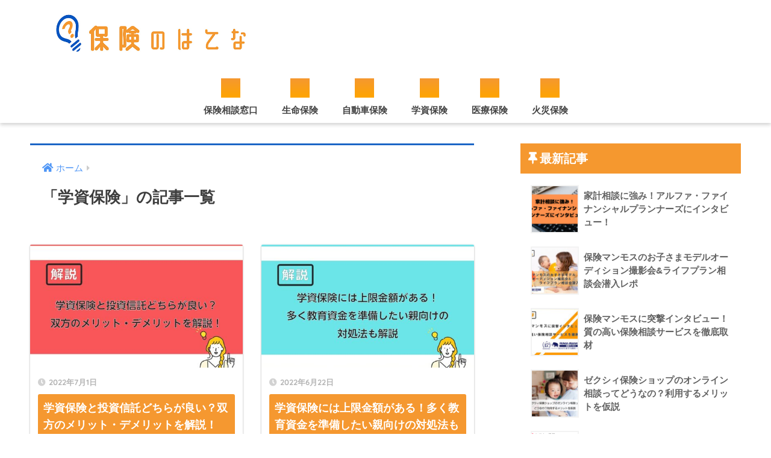

--- FILE ---
content_type: text/html; charset=UTF-8
request_url: https://hoken-hatena.net/student-hoken/page/2/
body_size: 6624
content:
<!doctype html><html lang="ja"><head><meta charset="utf-8"><link data-optimized="2" rel="stylesheet" href="https://hoken-hatena.net/wp-content/litespeed/css/c3a82911090198efb82e73c152cd7638.css?ver=e70b9" /><meta http-equiv="X-UA-Compatible" content="IE=edge"><meta name="HandheldFriendly" content="True"><meta name="MobileOptimized" content="320"><meta name="viewport" content="width=device-width, initial-scale=1, viewport-fit=cover"/><meta name="msapplication-TileColor" content="#1c65c6"><meta name="theme-color" content="#1c65c6"><link rel="pingback" href="https://hoken-hatena.net/xmlrpc.php"><title>「学資保険」の記事一覧 | ページ 2 | 保険のはてな</title><meta name='robots' content='max-image-preview:large' /><link rel='dns-prefetch' href='//unpkg.com' /><link rel='dns-prefetch' href='//www.google.com' /><link rel='dns-prefetch' href='//fonts.googleapis.com' /><link rel='dns-prefetch' href='//use.fontawesome.com' /><link rel='dns-prefetch' href='//s.w.org' /><link rel="alternate" type="application/rss+xml" title="保険のはてな &raquo; フィード" href="https://hoken-hatena.net/feed/" /><link rel="alternate" type="application/rss+xml" title="保険のはてな &raquo; コメントフィード" href="https://hoken-hatena.net/comments/feed/" /> <script type='text/javascript' src='https://hoken-hatena.net/wp-includes/js/jquery/jquery.min.js?ver=3.6.0' id='jquery-core-js'></script> <link rel="https://api.w.org/" href="https://hoken-hatena.net/wp-json/" /><link rel="alternate" type="application/json" href="https://hoken-hatena.net/wp-json/wp/v2/categories/9" /><link rel="EditURI" type="application/rsd+xml" title="RSD" href="https://hoken-hatena.net/xmlrpc.php?rsd" /> <script type="application/ld+json">{"@context":"https://schema.org","@type":"BreadcrumbList","itemListElement":[{"@type":"ListItem","position":1,"item":{"@id":"https://hoken-hatena.net","name":"保険のはてな"}},{"@type":"ListItem","position":2,"item":{"@id":"https://hoken-hatena.net/student-hoken/","name":"学資保険"}}]}</script><meta name="robots" content="noindex,follow" /><meta property="og:title" content="「学資保険」の記事一覧" /><meta property="og:description" content="保険のはてなの「学資保険」についての投稿一覧です。" /><meta property="og:type" content="article" /><meta property="og:url" content="https://hoken-hatena.net/student-hoken/" /><meta property="og:image" content="https://hoken-hatena.net/wp-content/uploads/2020/07/logo_hoken-1.png" /><meta name="thumbnail" content="https://hoken-hatena.net/wp-content/uploads/2020/07/logo_hoken-1.png" /><meta property="og:site_name" content="保険のはてな" /><meta name="twitter:card" content="summary_large_image" /><noscript><img height="1" width="1" style="display:none"
src="https://www.facebook.com/tr?id=659983174783934&ev=PageView&noscript=1"
/></noscript><link rel="icon" href="https://hoken-hatena.net/wp-content/uploads/2020/10/cropped-あいこん-1-2-32x32.jpg" sizes="32x32" /><link rel="icon" href="https://hoken-hatena.net/wp-content/uploads/2020/10/cropped-あいこん-1-2-192x192.jpg" sizes="192x192" /><link rel="apple-touch-icon" href="https://hoken-hatena.net/wp-content/uploads/2020/10/cropped-あいこん-1-2-180x180.jpg" /><meta name="msapplication-TileImage" content="https://hoken-hatena.net/wp-content/uploads/2020/10/cropped-あいこん-1-2-270x270.jpg" /><meta name="google-site-verification" content="fBUucPtE-0i9QaLgHITAwGv-PHxVcgaOYg6zcfRJhlg" /></head><body class="archive paged category category-student-hoken category-9 paged-2 category-paged-2 fa5">
<svg xmlns="http://www.w3.org/2000/svg" viewBox="0 0 0 0" width="0" height="0" focusable="false" role="none" style="visibility: hidden; position: absolute; left: -9999px; overflow: hidden;" ><defs><filter id="wp-duotone-dark-grayscale"><feColorMatrix color-interpolation-filters="sRGB" type="matrix" values=" .299 .587 .114 0 0 .299 .587 .114 0 0 .299 .587 .114 0 0 .299 .587 .114 0 0 " /><feComponentTransfer color-interpolation-filters="sRGB" ><feFuncR type="table" tableValues="0 0.49803921568627" /><feFuncG type="table" tableValues="0 0.49803921568627" /><feFuncB type="table" tableValues="0 0.49803921568627" /><feFuncA type="table" tableValues="1 1" /></feComponentTransfer><feComposite in2="SourceGraphic" operator="in" /></filter></defs></svg><svg xmlns="http://www.w3.org/2000/svg" viewBox="0 0 0 0" width="0" height="0" focusable="false" role="none" style="visibility: hidden; position: absolute; left: -9999px; overflow: hidden;" ><defs><filter id="wp-duotone-grayscale"><feColorMatrix color-interpolation-filters="sRGB" type="matrix" values=" .299 .587 .114 0 0 .299 .587 .114 0 0 .299 .587 .114 0 0 .299 .587 .114 0 0 " /><feComponentTransfer color-interpolation-filters="sRGB" ><feFuncR type="table" tableValues="0 1" /><feFuncG type="table" tableValues="0 1" /><feFuncB type="table" tableValues="0 1" /><feFuncA type="table" tableValues="1 1" /></feComponentTransfer><feComposite in2="SourceGraphic" operator="in" /></filter></defs></svg><svg xmlns="http://www.w3.org/2000/svg" viewBox="0 0 0 0" width="0" height="0" focusable="false" role="none" style="visibility: hidden; position: absolute; left: -9999px; overflow: hidden;" ><defs><filter id="wp-duotone-purple-yellow"><feColorMatrix color-interpolation-filters="sRGB" type="matrix" values=" .299 .587 .114 0 0 .299 .587 .114 0 0 .299 .587 .114 0 0 .299 .587 .114 0 0 " /><feComponentTransfer color-interpolation-filters="sRGB" ><feFuncR type="table" tableValues="0.54901960784314 0.98823529411765" /><feFuncG type="table" tableValues="0 1" /><feFuncB type="table" tableValues="0.71764705882353 0.25490196078431" /><feFuncA type="table" tableValues="1 1" /></feComponentTransfer><feComposite in2="SourceGraphic" operator="in" /></filter></defs></svg><svg xmlns="http://www.w3.org/2000/svg" viewBox="0 0 0 0" width="0" height="0" focusable="false" role="none" style="visibility: hidden; position: absolute; left: -9999px; overflow: hidden;" ><defs><filter id="wp-duotone-blue-red"><feColorMatrix color-interpolation-filters="sRGB" type="matrix" values=" .299 .587 .114 0 0 .299 .587 .114 0 0 .299 .587 .114 0 0 .299 .587 .114 0 0 " /><feComponentTransfer color-interpolation-filters="sRGB" ><feFuncR type="table" tableValues="0 1" /><feFuncG type="table" tableValues="0 0.27843137254902" /><feFuncB type="table" tableValues="0.5921568627451 0.27843137254902" /><feFuncA type="table" tableValues="1 1" /></feComponentTransfer><feComposite in2="SourceGraphic" operator="in" /></filter></defs></svg><svg xmlns="http://www.w3.org/2000/svg" viewBox="0 0 0 0" width="0" height="0" focusable="false" role="none" style="visibility: hidden; position: absolute; left: -9999px; overflow: hidden;" ><defs><filter id="wp-duotone-midnight"><feColorMatrix color-interpolation-filters="sRGB" type="matrix" values=" .299 .587 .114 0 0 .299 .587 .114 0 0 .299 .587 .114 0 0 .299 .587 .114 0 0 " /><feComponentTransfer color-interpolation-filters="sRGB" ><feFuncR type="table" tableValues="0 0" /><feFuncG type="table" tableValues="0 0.64705882352941" /><feFuncB type="table" tableValues="0 1" /><feFuncA type="table" tableValues="1 1" /></feComponentTransfer><feComposite in2="SourceGraphic" operator="in" /></filter></defs></svg><svg xmlns="http://www.w3.org/2000/svg" viewBox="0 0 0 0" width="0" height="0" focusable="false" role="none" style="visibility: hidden; position: absolute; left: -9999px; overflow: hidden;" ><defs><filter id="wp-duotone-magenta-yellow"><feColorMatrix color-interpolation-filters="sRGB" type="matrix" values=" .299 .587 .114 0 0 .299 .587 .114 0 0 .299 .587 .114 0 0 .299 .587 .114 0 0 " /><feComponentTransfer color-interpolation-filters="sRGB" ><feFuncR type="table" tableValues="0.78039215686275 1" /><feFuncG type="table" tableValues="0 0.94901960784314" /><feFuncB type="table" tableValues="0.35294117647059 0.47058823529412" /><feFuncA type="table" tableValues="1 1" /></feComponentTransfer><feComposite in2="SourceGraphic" operator="in" /></filter></defs></svg><svg xmlns="http://www.w3.org/2000/svg" viewBox="0 0 0 0" width="0" height="0" focusable="false" role="none" style="visibility: hidden; position: absolute; left: -9999px; overflow: hidden;" ><defs><filter id="wp-duotone-purple-green"><feColorMatrix color-interpolation-filters="sRGB" type="matrix" values=" .299 .587 .114 0 0 .299 .587 .114 0 0 .299 .587 .114 0 0 .299 .587 .114 0 0 " /><feComponentTransfer color-interpolation-filters="sRGB" ><feFuncR type="table" tableValues="0.65098039215686 0.40392156862745" /><feFuncG type="table" tableValues="0 1" /><feFuncB type="table" tableValues="0.44705882352941 0.4" /><feFuncA type="table" tableValues="1 1" /></feComponentTransfer><feComposite in2="SourceGraphic" operator="in" /></filter></defs></svg><svg xmlns="http://www.w3.org/2000/svg" viewBox="0 0 0 0" width="0" height="0" focusable="false" role="none" style="visibility: hidden; position: absolute; left: -9999px; overflow: hidden;" ><defs><filter id="wp-duotone-blue-orange"><feColorMatrix color-interpolation-filters="sRGB" type="matrix" values=" .299 .587 .114 0 0 .299 .587 .114 0 0 .299 .587 .114 0 0 .299 .587 .114 0 0 " /><feComponentTransfer color-interpolation-filters="sRGB" ><feFuncR type="table" tableValues="0.098039215686275 1" /><feFuncG type="table" tableValues="0 0.66274509803922" /><feFuncB type="table" tableValues="0.84705882352941 0.41960784313725" /><feFuncA type="table" tableValues="1 1" /></feComponentTransfer><feComposite in2="SourceGraphic" operator="in" /></filter></defs></svg><div id="container"><header class="header header--center"><div id="drawer" class="drawer">
<input type="checkbox" id="drawer__input" class="drawer-unshown" >
<label id="drawer__open" class="drawer__open" for="drawer__input"><i class="fas fa-bars" aria-hidden="true"></i></label>
<label id="drawer__close-cover" class="drawer-unshown" for="drawer__input"></label><div id="drawer__content" class="drawer__content"><div class="drawer__title dfont">MENU<label class="close" for="drawer__input"><span></span></label></div><div id="nav_menu-2" class="widget widget_nav_menu"><div class="menu-%e3%83%98%e3%83%83%e3%83%80%e3%83%bc%e3%83%a1%e3%83%8b%e3%83%a5%e3%83%bc-container"><ul id="menu-%e3%83%98%e3%83%83%e3%83%80%e3%83%bc%e3%83%a1%e3%83%8b%e3%83%a5%e3%83%bc" class="menu"><li id="menu-item-431" class="menu-item menu-item-type-taxonomy menu-item-object-category menu-item-431"><a href="https://hoken-hatena.net/hokensoudanmadoguchi/">保険相談窓口</a></li><li id="menu-item-432" class="menu-item menu-item-type-taxonomy menu-item-object-category menu-item-432"><a href="https://hoken-hatena.net/life-hoken/">生命保険</a></li><li id="menu-item-433" class="menu-item menu-item-type-taxonomy menu-item-object-category menu-item-433"><a href="https://hoken-hatena.net/car-hoken/">自動車保険</a></li><li id="menu-item-434" class="menu-item menu-item-type-taxonomy menu-item-object-category current-menu-item menu-item-434"><a href="https://hoken-hatena.net/student-hoken/" aria-current="page">学資保険</a></li><li id="menu-item-435" class="menu-item menu-item-type-taxonomy menu-item-object-category menu-item-435"><a href="https://hoken-hatena.net/medical-hoken/">医療保険</a></li><li id="menu-item-436" class="menu-item menu-item-type-taxonomy menu-item-object-category menu-item-436"><a href="https://hoken-hatena.net/fire-hoken/">火災保険</a></li></ul></div></div></div></div><div id="inner-header" class="wrap cf"><div id="logo" class="header-logo h1 dfont">
<a href="https://hoken-hatena.net" class="header-logo__link">
<img src="https://hoken-hatena.net/wp-content/uploads/2020/07/logo_hoken-1.png" alt="保険のはてな" width="719" height="191" class="header-logo__img">
</a></div><div class="header-search">
<label class="header-search__open" for="header-search-input"><i class="fas fa-search" aria-hidden="true"></i></label>
<input type="checkbox" class="header-search__input" id="header-search-input" onclick="document.querySelector('.header-search__modal .searchform__input').focus()">
<label class="header-search__close" for="header-search-input"></label><div class="header-search__modal"><form role="search" method="get" class="searchform" action="https://hoken-hatena.net/"><div>
<input type="search" class="searchform__input" name="s" value="" placeholder="検索" />
<button type="submit" class="searchform__submit" aria-label="検索"><i class="fas fa-search" aria-hidden="true"></i></button></div></form></div></div><nav class="desktop-nav clearfix"><ul id="menu-%e3%83%98%e3%83%83%e3%83%80%e3%83%bc%e3%83%a1%e3%83%8b%e3%83%a5%e3%83%bc-1" class="menu"><li class="menu-item menu-item-type-taxonomy menu-item-object-category menu-item-431"><a href="https://hoken-hatena.net/hokensoudanmadoguchi/">保険相談窓口</a></li><li class="menu-item menu-item-type-taxonomy menu-item-object-category menu-item-432"><a href="https://hoken-hatena.net/life-hoken/">生命保険</a></li><li class="menu-item menu-item-type-taxonomy menu-item-object-category menu-item-433"><a href="https://hoken-hatena.net/car-hoken/">自動車保険</a></li><li class="menu-item menu-item-type-taxonomy menu-item-object-category current-menu-item menu-item-434"><a href="https://hoken-hatena.net/student-hoken/" aria-current="page">学資保険</a></li><li class="menu-item menu-item-type-taxonomy menu-item-object-category menu-item-435"><a href="https://hoken-hatena.net/medical-hoken/">医療保険</a></li><li class="menu-item menu-item-type-taxonomy menu-item-object-category menu-item-436"><a href="https://hoken-hatena.net/fire-hoken/">火災保険</a></li></ul></nav></div></header><div id="content"><div id="inner-content" class="wrap cf"><main id="main" class="m-all t-2of3 d-5of7 cf" role="main"><div id="archive_header" class="archive-header main-bdr"><nav id="breadcrumb" class="breadcrumb"><ul itemscope itemtype="http://schema.org/BreadcrumbList"><li itemprop="itemListElement" itemscope itemtype="http://schema.org/ListItem"><a href="https://hoken-hatena.net" itemprop="item"><span itemprop="name">ホーム</span></a><meta itemprop="position" content="1" /></li></ul></nav><h1>
「学資保険」の記事一覧</h1></div><div class="cardtype cf"><article class="cardtype__article">
<a class="cardtype__link" href="https://hoken-hatena.net/gakushihoken-toushishintaku/"><p class="cardtype__img">
<img src="https://hoken-hatena.net/wp-content/uploads/2022/07/学資保険と投資信託どちらが良い？双方のメリット・デメリットを解説！-520x300.jpg" alt="学資保険と投資信託どちらが良い？双方のメリット・デメリットを解説！"  width="520" height="300" /></p><div class="cardtype__article-info">
<time class="pubdate entry-time dfont" itemprop="datePublished" datetime="2022-07-01">2022年7月1日</time><h2>学資保険と投資信託どちらが良い？双方のメリット・デメリットを解説！</h2></div>
</a></article><article class="cardtype__article">
<a class="cardtype__link" href="https://hoken-hatena.net/gakushihoken-jyougenkingaku/"><p class="cardtype__img">
<img src="https://hoken-hatena.net/wp-content/uploads/2022/06/学資保険には上限金額がある！多く教育資金を準備したい親向けの対処法も解説-520x300.jpg" alt="学資保険には上限金額がある！多く教育資金を準備したい親向けの対処法も解説"  width="520" height="300" /></p><div class="cardtype__article-info">
<time class="pubdate entry-time dfont" itemprop="datePublished" datetime="2022-06-22">2022年6月22日</time><h2>学資保険には上限金額がある！多く教育資金を準備したい親向けの対処法も解説</h2></div>
</a></article><article class="cardtype__article">
<a class="cardtype__link" href="https://hoken-hatena.net/gakushihoken-5saikara/"><p class="cardtype__img">
<img src="https://hoken-hatena.net/wp-content/uploads/2022/06/学資保険に5歳から加入するのは遅い？加入可否と注意点を解説-520x300.jpg" alt="学資保険に5歳から加入するのは遅い？加入可否と注意点を解説"  width="520" height="300" /></p><div class="cardtype__article-info">
<time class="pubdate entry-time dfont" itemprop="datePublished" datetime="2022-06-21">2022年6月21日</time><h2>学資保険に5歳から加入するのは遅い？加入可否と注意点を解説</h2></div>
</a></article><article class="cardtype__article">
<a class="cardtype__link" href="https://hoken-hatena.net/gakushihoken-ikueinenkin/"><p class="cardtype__img">
<img src="https://hoken-hatena.net/wp-content/uploads/2022/06/学資保険の育英年金って何？付けるメリット・デメリットを解説-520x300.jpg" alt="学資保険の育英年金って何？付けるメリット・デメリットを解説"  width="520" height="300" /></p><div class="cardtype__article-info">
<time class="pubdate entry-time dfont" itemprop="datePublished" datetime="2022-06-20">2022年6月20日</time><h2>学資保険の育英年金って何？付けるメリット・デメリットを解説</h2></div>
</a></article><article class="cardtype__article">
<a class="cardtype__link" href="https://hoken-hatena.net/gakushihoken-haraenai/"><p class="cardtype__img">
<img src="https://hoken-hatena.net/wp-content/uploads/2021/04/学資保険が払えないときはどうしたらいいの？対処方法おしえます！-520x300.jpg" alt="学資保険が払えないときはどうしたらいいの？対処方法おしえます！"  width="520" height="300" /></p><div class="cardtype__article-info">
<time class="pubdate entry-time dfont" itemprop="datePublished" datetime="2022-05-06">2022年5月6日</time><h2>学資保険が払えないときはどうしたらいいの？対処方法おしえます！</h2></div>
</a></article><article class="cardtype__article">
<a class="cardtype__link" href="https://hoken-hatena.net/gakushihoken-zoyozei/"><p class="cardtype__img">
<img src="https://hoken-hatena.net/wp-content/uploads/2021/10/学資保険に贈与税ってかかるの？保険金に課税されるパターンを徹底解説-520x300.jpg" alt="学資保険に贈与税ってかかるの？保険金に課税されるパターンを徹底解説"  width="520" height="300" /></p><div class="cardtype__article-info">
<time class="updated entry-time dfont" itemprop="dateModified" datetime="2022-12-28">2022年12月28日</time><h2>学資保険に贈与税ってかかるの？保険金に課税されるパターンを徹底解説</h2></div>
</a></article></div><nav class="pagination dfont" role="navigation" aria-label="ページネーション"><ul class='page-numbers'><li><a class="prev page-numbers" aria-label="前へ" href="https://hoken-hatena.net/student-hoken/"><i class="fa fa-chevron-left"></i></a></li><li><a class="page-numbers" href="https://hoken-hatena.net/student-hoken/">1</a></li><li><span aria-current="page" class="page-numbers current">2</span></li><li><a class="page-numbers" href="https://hoken-hatena.net/student-hoken/page/3/">3</a></li><li><span class="page-numbers dots">&hellip;</span></li><li><a class="page-numbers" href="https://hoken-hatena.net/student-hoken/page/9/">9</a></li><li><a class="next page-numbers" aria-label="次へ" href="https://hoken-hatena.net/student-hoken/page/3/"><i class="fa fa-chevron-right"></i></a></li></ul></nav></main><div id="sidebar1" class="sidebar m-all t-1of3 d-2of7 last-col cf" role="complementary"><aside class="insidesp"><div id="notfix" class="normal-sidebar"><div id="recent-posts-3" class="widget widget_recent_entries"><h4 class="widgettitle dfont has-fa-before">最新記事</h4><ul class="my-widget"><li>
<a href="https://hoken-hatena.net/alfafinanccialplanmnners/"><figure class="my-widget__img">
<img width="160" height="160" src="https://hoken-hatena.net/wp-content/uploads/2023/08/スマホ代を節約するための方法は？携帯代を安くするポイントも解説-6-160x160.png" alt="家計相談に強み！アルファ・ファイナンシャルプランナーズにインタビュー！" ></figure><div class="my-widget__text">家計相談に強み！アルファ・ファイナンシャルプランナーズにインタビュー！</div>
</a></li><li>
<a href="https://hoken-hatena.net/hokenmanmoth-satsueikai/"><figure class="my-widget__img">
<img width="160" height="160" src="https://hoken-hatena.net/wp-content/uploads/2022/01/保険マンモスのお子さまモデル　　　-1-160x160.jpg" alt="保険マンモスのお子さまモデルオーディション撮影会&#038;ライフプラン相談会潜入レポ" ></figure><div class="my-widget__text">保険マンモスのお子さまモデルオーディション撮影会&#038;ライフプラン相談会潜入レポ</div>
</a></li><li>
<a href="https://hoken-hatena.net/hokenmanmoth-interview/"><figure class="my-widget__img">
<img width="160" height="160" src="https://hoken-hatena.net/wp-content/uploads/2021/12/保険マンモスに突撃インタビュー！質の高い保険相談サービスの裏側を徹底取材-160x160.jpg" alt="保険マンモスに突撃インタビュー！質の高い保険相談サービスを徹底取材" ></figure><div class="my-widget__text">保険マンモスに突撃インタビュー！質の高い保険相談サービスを徹底取材</div>
</a></li><li>
<a href="https://hoken-hatena.net/zexyhokenshop-online/"><figure class="my-widget__img">
<img width="160" height="160" src="https://hoken-hatena.net/wp-content/uploads/2021/10/ゼクシィ保険ショップのオンライン相談ってどうなの？利用するメリットを仮説-160x160.jpg" alt="ゼクシィ保険ショップのオンライン相談ってどうなの？利用するメリットを仮説" ></figure><div class="my-widget__text">ゼクシィ保険ショップのオンライン相談ってどうなの？利用するメリットを仮説</div>
</a></li><li>
<a href="https://hoken-hatena.net/kazokunohoken/"><figure class="my-widget__img">
<img width="160" height="160" src="https://hoken-hatena.net/wp-content/uploads/2021/08/image_2021_10_12-160x160.png" alt="かぞくの保険の口コミ＆評判からメリット・デメリットを徹底解説！" ></figure><div class="my-widget__text">かぞくの保険の口コミ＆評判からメリット・デメリットを徹底解説！</div>
</a></li><li>
<a href="https://hoken-hatena.net/hokendairiten-tesuryortoha/"><figure class="my-widget__img">
<img width="160" height="160" src="https://hoken-hatena.net/wp-content/uploads/2021/07/保険代理店の手数料とは？ビジネスモデルや仕組みを理解してから相談しようーアイキャッチ-160x160.png" alt="保険代理店の手数料とは？ビジネスモデルや仕組みを理解してから相談しよう" ></figure><div class="my-widget__text">保険代理店の手数料とは？ビジネスモデルや仕組みを理解してから相談しよう</div>
</a></li><li>
<a href="https://hoken-hatena.net/hokensoudan-syohinken8000en/"><figure class="my-widget__img">
<img width="160" height="160" src="https://hoken-hatena.net/wp-content/uploads/2021/05/保険相談で商品券8000円はもらえない！相談利用前に要チェック-160x160.jpg" alt="保険相談で商品券8000円はもらえない！相談利用前に要チェック" ></figure><div class="my-widget__text">保険相談で商品券8000円はもらえない！相談利用前に要チェック</div>
</a></li><li>
<a href="https://hoken-hatena.net/hokensoudan-muryo/"><figure class="my-widget__img">
<img width="160" height="160" src="https://hoken-hatena.net/wp-content/uploads/2021/03/保険の無料相談はどこですべき？相談先を選ぶポイントを紹介-160x160.jpg" alt="保険の無料相談はどこですべき？相談先を選ぶポイントを紹介" ></figure><div class="my-widget__text">保険の無料相談はどこですべき？相談先を選ぶポイントを紹介</div>
</a></li></ul></div><div id="categories-3" class="widget widget_categories"><h4 class="widgettitle dfont has-fa-before">カテゴリー</h4><ul><li class="cat-item cat-item-39"><a href="https://hoken-hatena.net/moneycolumn/">お金コラム</a><ul class='children'><li class="cat-item cat-item-43"><a href="https://hoken-hatena.net/moneycolumn/public-insurance/">公的保障</a></li></ul></li><li class="cat-item cat-item-41"><a href="https://hoken-hatena.net/golfhoken/">ゴルフ保険</a></li><li class="cat-item cat-item-2"><a href="https://hoken-hatena.net/bike-hoken/">バイク保険</a></li><li class="cat-item cat-item-6"><a href="https://hoken-hatena.net/pets-hoken/">ペット保険</a></li><li class="cat-item cat-item-15"><a href="https://hoken-hatena.net/kaigohoken/">介護保険</a></li><li class="cat-item cat-item-38"><a href="https://hoken-hatena.net/hokencolam/">保険コラム</a></li><li class="cat-item cat-item-42"><a href="https://hoken-hatena.net/hokenkaisya/">保険会社</a><ul class='children'><li class="cat-item cat-item-56"><a href="https://hoken-hatena.net/hokenkaisya/sbi%e6%90%8d%e4%bf%9d/">SBI損保</a></li><li class="cat-item cat-item-47"><a href="https://hoken-hatena.net/hokenkaisya/sbi%e7%94%9f%e5%91%bd/">SBI生命</a></li><li class="cat-item cat-item-60"><a href="https://hoken-hatena.net/hokenkaisya/%e3%82%a2%e3%82%a4%e3%83%9a%e3%83%83%e3%83%88/">アイペット</a></li><li class="cat-item cat-item-54"><a href="https://hoken-hatena.net/hokenkaisya/%e3%82%a2%e3%83%95%e3%83%a9%e3%83%83%e3%82%af/">アフラック</a></li><li class="cat-item cat-item-53"><a href="https://hoken-hatena.net/hokenkaisya/%e3%82%a4%e3%83%bc%e3%83%87%e3%82%b6%e3%82%a4%e3%83%b3%e6%90%8d%e4%bf%9d/">イーデザイン損保</a></li><li class="cat-item cat-item-70"><a href="https://hoken-hatena.net/hokenkaisya/%e3%82%a8%e3%83%bc%e3%83%ab%e5%b0%91%e9%a1%8d%e7%9f%ad%e6%9c%9f%e4%bf%9d%e9%99%ba/">エール少額短期保険</a></li><li class="cat-item cat-item-49"><a href="https://hoken-hatena.net/hokenkaisya/%e3%82%aa%e3%83%aa%e3%83%83%e3%82%af%e3%82%b9%e7%94%9f%e5%91%bd/">オリックス生命</a></li><li class="cat-item cat-item-51"><a href="https://hoken-hatena.net/hokenkaisya/%e3%82%b8%e3%83%96%e3%83%a9%e3%83%ab%e3%82%bf%e7%94%9f%e5%91%bd/">ジブラルタ生命</a></li><li class="cat-item cat-item-66"><a href="https://hoken-hatena.net/hokenkaisya/%e3%82%bd%e3%83%8b%e3%83%bc%e6%90%8d%e4%bf%9d/">ソニー損保</a></li><li class="cat-item cat-item-61"><a href="https://hoken-hatena.net/hokenkaisya/%e3%83%81%e3%83%a5%e3%83%bc%e3%83%aa%e3%83%83%e3%83%92/">チューリッヒ</a></li><li class="cat-item cat-item-68"><a href="https://hoken-hatena.net/hokenkaisya/%e3%83%8d%e3%82%aa%e3%83%95%e3%82%a1%e3%83%bc%e3%82%b9%e3%83%88%e7%94%9f%e5%91%bd/">ネオファースト生命</a></li><li class="cat-item cat-item-46"><a href="https://hoken-hatena.net/hokenkaisya/%e3%83%95%e3%82%b3%e3%82%af%e7%94%9f%e5%91%bd/">フコク生命</a></li><li class="cat-item cat-item-52"><a href="https://hoken-hatena.net/hokenkaisya/%e3%83%97%e3%83%ab%e3%83%87%e3%83%b3%e3%82%b7%e3%83%a3%e3%83%ab%e7%94%9f%e5%91%bd/">プルデンシャル生命</a></li><li class="cat-item cat-item-67"><a href="https://hoken-hatena.net/hokenkaisya/%e3%83%9e%e3%83%8b%e3%83%a5%e3%83%a9%e3%82%a4%e3%83%95%e7%94%9f%e5%91%bd/">マニュライフ生命</a></li><li class="cat-item cat-item-57"><a href="https://hoken-hatena.net/hokenkaisya/%e3%83%a1%e3%83%83%e3%83%88%e3%83%a9%e3%82%a4%e3%83%95%e7%94%9f%e5%91%bd/">メットライフ生命</a></li><li class="cat-item cat-item-58"><a href="https://hoken-hatena.net/hokenkaisya/%e3%83%a1%e3%83%87%e3%82%a3%e3%82%b1%e3%82%a2%e7%94%9f%e5%91%bd/">メディケア生命</a></li><li class="cat-item cat-item-44"><a href="https://hoken-hatena.net/hokenkaisya/lifenetseimei/">ライフネット生命</a></li><li class="cat-item cat-item-48"><a href="https://hoken-hatena.net/hokenkaisya/%e4%bd%8f%e5%8f%8b%e7%94%9f%e5%91%bd/">住友生命</a></li><li class="cat-item cat-item-65"><a href="https://hoken-hatena.net/hokenkaisya/%e5%a4%a7%e6%a8%b9%e7%94%9f%e5%91%bd/">大樹生命</a></li><li class="cat-item cat-item-69"><a href="https://hoken-hatena.net/hokenkaisya/%e5%a4%aa%e9%99%bd%e7%94%9f%e5%91%bd/">太陽生命</a></li><li class="cat-item cat-item-55"><a href="https://hoken-hatena.net/hokenkaisya/%e6%97%a5%e6%9c%ac%e7%94%9f%e5%91%bd/">日本生命</a></li><li class="cat-item cat-item-45"><a href="https://hoken-hatena.net/hokenkaisya/%e6%98%8e%e6%b2%bb%e5%ae%89%e7%94%b0%e7%94%9f%e5%91%bd/">明治安田生命</a></li><li class="cat-item cat-item-50"><a href="https://hoken-hatena.net/hokenkaisya/%e6%9c%9d%e6%97%a5%e7%94%9f%e5%91%bd/">朝日生命</a></li><li class="cat-item cat-item-59"><a href="https://hoken-hatena.net/hokenkaisya/tokyokaijyonichido/">東京海上日動</a></li><li class="cat-item cat-item-64"><a href="https://hoken-hatena.net/hokenkaisya/%e7%ac%ac%e4%b8%80%e7%94%9f%e5%91%bd/">第一生命</a></li></ul></li><li class="cat-item cat-item-35"><a href="https://hoken-hatena.net/hokensodanranking/">保険相談ランキング</a><ul class='children'><li class="cat-item cat-item-37"><a href="https://hoken-hatena.net/hokensodanranking/%e9%83%bd%e9%81%93%e5%ba%9c%e7%9c%8c%e5%88%a5%e3%83%a9%e3%83%b3%e3%82%ad%e3%83%b3%e3%82%b0/">都道府県別ランキング</a></li></ul></li><li class="cat-item cat-item-11"><a href="https://hoken-hatena.net/hokensoudanmadoguchi/">保険相談窓口</a><ul class='children'><li class="cat-item cat-item-25"><a href="https://hoken-hatena.net/hokensoudanmadoguchi/hokengarden-navi/">ほけんガーデン</a></li><li class="cat-item cat-item-24"><a href="https://hoken-hatena.net/hokensoudanmadoguchi/hokennozenbu-navi/">ほけんのぜんぶ</a></li><li class="cat-item cat-item-23"><a href="https://hoken-hatena.net/hokensoudanmadoguchi/hokennojikan-navi/">ほけんの時間</a></li><li class="cat-item cat-item-17"><a href="https://hoken-hatena.net/hokensoudanmadoguchi/hokennomadoguchi-navi/">ほけんの窓口</a></li><li class="cat-item cat-item-19"><a href="https://hoken-hatena.net/hokensoudanmadoguchi/hokenhyakka-navi/">ほけん百花</a></li><li class="cat-item cat-item-21"><a href="https://hoken-hatena.net/hokensoudanmadoguchi/moneydoctor-navi/">マネードクター</a></li><li class="cat-item cat-item-20"><a href="https://hoken-hatena.net/hokensoudanmadoguchi/hokenclinic-navi/">保険クリニック</a></li><li class="cat-item cat-item-29"><a href="https://hoken-hatena.net/hokensoudanmadoguchi/hokenconnect-navi/">保険コネクト</a></li><li class="cat-item cat-item-31"><a href="https://hoken-hatena.net/hokensoudanmadoguchi/hokencompass-navi/">保険コンパス</a></li><li class="cat-item cat-item-30"><a href="https://hoken-hatena.net/hokensoudanmadoguchi/hokenterrace-navi/">保険テラス</a></li><li class="cat-item cat-item-32"><a href="https://hoken-hatena.net/hokensoudanmadoguchi/hokenhiroba-navi/">保険ひろば</a></li><li class="cat-item cat-item-28"><a href="https://hoken-hatena.net/hokensoudanmadoguchi/hokenhotline-navi/">保険ほっとライン</a></li><li class="cat-item cat-item-22"><a href="https://hoken-hatena.net/hokensoudanmadoguchi/hokenmammoth-navi/">保険マンモス</a></li><li class="cat-item cat-item-27"><a href="https://hoken-hatena.net/hokensoudanmadoguchi/hokenichiba-navi/">保険市場</a></li><li class="cat-item cat-item-26"><a href="https://hoken-hatena.net/hokensoudanmadoguchi/hokenminaoshilabo-navi/">保険見直しラボ</a></li><li class="cat-item cat-item-18"><a href="https://hoken-hatena.net/hokensoudanmadoguchi/hokenminaoshihonpo-navi/">保険見直し本舗</a></li></ul></li><li class="cat-item cat-item-40"><a href="https://hoken-hatena.net/%e5%82%b7%e5%ae%b3%e4%bf%9d%e9%99%ba/">傷害保険</a></li><li class="cat-item cat-item-12"><a href="https://hoken-hatena.net/medical-hoken/">医療保険</a><ul class='children'><li class="cat-item cat-item-13"><a href="https://hoken-hatena.net/medical-hoken/cancer-hoken/">がん保険</a></li><li class="cat-item cat-item-16"><a href="https://hoken-hatena.net/medical-hoken/disability-hoken/">就業不能保険</a></li></ul></li><li class="cat-item cat-item-9 current-cat"><a aria-current="page" href="https://hoken-hatena.net/student-hoken/">学資保険</a></li><li class="cat-item cat-item-1"><a href="https://hoken-hatena.net/%e6%9c%aa%e5%88%86%e9%a1%9e/">未分類</a></li><li class="cat-item cat-item-10"><a href="https://hoken-hatena.net/travel-hoken/">海外旅行保険</a></li><li class="cat-item cat-item-7"><a href="https://hoken-hatena.net/fire-hoken/">火災保険</a></li><li class="cat-item cat-item-3"><a href="https://hoken-hatena.net/life-hoken/">生命保険</a><ul class='children'><li class="cat-item cat-item-33"><a href="https://hoken-hatena.net/life-hoken/incomesecurity-hoken/">収入保障保険</a></li><li class="cat-item cat-item-14"><a href="https://hoken-hatena.net/life-hoken/groupcreditlife-hoken/">団体信用生命保険</a></li><li class="cat-item cat-item-4"><a href="https://hoken-hatena.net/life-hoken/syushin-hoken/">終身保険</a></li></ul></li><li class="cat-item cat-item-5"><a href="https://hoken-hatena.net/car-hoken/">自動車保険</a></li><li class="cat-item cat-item-8"><a href="https://hoken-hatena.net/bicycle-hoken/">自転車保険</a></li></ul></div></div></aside></div></div></div><footer class="footer"><div id="footer-menu"><div>
<a class="footer-menu__btn dfont" href="https://hoken-hatena.net/"><i class="fas fa-home" aria-hidden="true"></i> HOME</a></div><nav><div class="footer-links cf"><ul id="menu-%e9%81%8b%e5%96%b6%e8%80%85%e6%83%85%e5%a0%b1" class="nav footer-nav cf"><li id="menu-item-900" class="menu-item menu-item-type-post_type menu-item-object-page menu-item-900"><a href="https://hoken-hatena.net/information/">運営者情報</a></li><li id="menu-item-3820" class="menu-item menu-item-type-post_type menu-item-object-page menu-item-3820"><a href="https://hoken-hatena.net/contactform/">お問い合わせ</a></li></ul></div></nav><p class="copyright dfont">
&copy; 2026            保険のはてな            All rights reserved.</p></div></footer></div> <script data-optimized="1" src="https://hoken-hatena.net/wp-content/litespeed/js/3e4b15cab9415d8a30ef537046cf22ab.js?ver=e70b9" defer></script></body></html>
<!-- Page optimized by LiteSpeed Cache @2026-01-15 18:14:50 -->

<!-- Page cached by LiteSpeed Cache 6.0.0.1 on 2026-01-15 18:14:49 -->